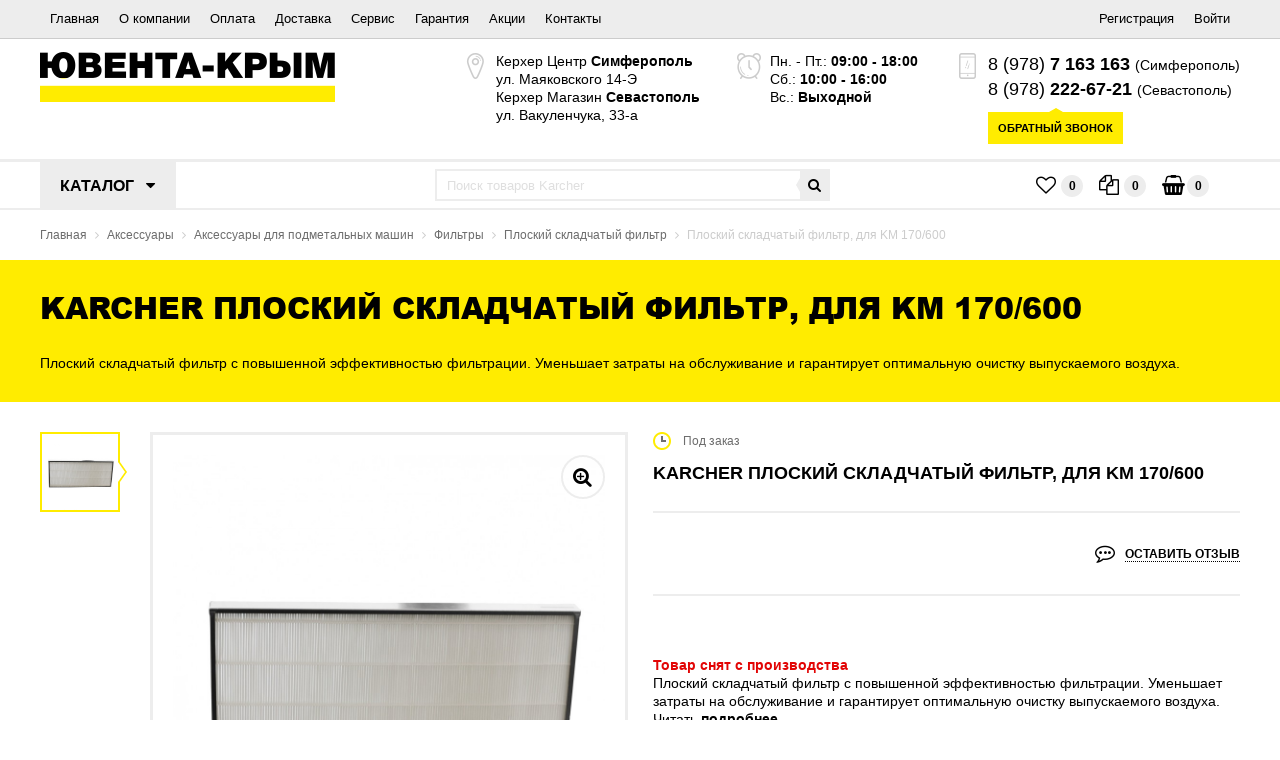

--- FILE ---
content_type: text/html; charset=utf-8
request_url: https://yuventa-crimea.com/aksessuary/podmetalnye-mashiny/filtry/ploskiy-skladchatyy-filtr/ploskiy-skladchatyy-filtr-dlya-km-170-600.html
body_size: 9815
content:
<!DOCTYPE html>
<html lang="ru"  prefix="og: http://ogp.me/ns# fb: http://ogp.me/ns/fb# product: http://ogp.me/ns/product#" >
<head>
  <meta charset="utf-8">
  <meta name="X-UA-Compatible" content="IE=edge">
    <meta name="google-site-verification" content="qfcaBbQO06O4NA1rrkuuRE4K3hRbkV1gr-8Q8Nwdw5Y" />
     <meta name="viewport" content="user-scalable=no, width=device-width, initial-scale=1">  <meta name="language" content="ru" />
  <title>Karcher Плоский складчатый фильтр, для KM 170/600 - цена, отзывы, купить Karcher Плоский складчатый фильтр, для KM 170/600 в интернет-магазине Ювента-Крым</title>
      <meta property="og:title" content="Karcher Плоский складчатый фильтр, для KM 170/600 - цена, отзывы, купить Karcher Плоский складчатый фильтр, для KM 170/600 в интернет-магазине Ювента-Крым - Ювента-Крым" />
     <meta property="og:description" content="Плоский складчатый фильтр с повышенной эффективностью фильтрации. Уменьшает затраты на обслуживание и гарантирует оптимальную очистку..." />    <meta content="Плоский складчатый фильтр с повышенной эффективностью фильтрации. Уменьшает затраты на обслуживание и гарантирует оптимальную очистку..." name="description">  <meta content="Плоский складчатый фильтр, для KM 170/600, Karcher, купить Karcher Плоский складчатый фильтр, для KM 170/600,Karcher Плоский складчатый фильтр, для KM 170/600, Ювента-Крым" name="keywords">  <meta property="og:image" content="https://yuventa-crimea.com/uploads/images/original/products/SLcTWdYA.jpg" />       <meta property="og:type" content="product">
    <meta property="og:url" content="https://yuventa-crimea.com/aksessuary/podmetalnye-mashiny/filtry/ploskiy-skladchatyy-filtr/ploskiy-skladchatyy-filtr-dlya-km-170-600.html">
  <meta name="robots" content="all"/>
  <link rel="shortcut icon" href="https://yuventa-crimea.com/favicon.ico" type="image/x-icon" />
  <link rel="apple-touch-icon" href="https://yuventa-crimea.com/assets/images/icons/apple-touch-icon.png" />
  <link rel="apple-touch-icon" sizes="57x57" href="https://yuventa-crimea.com/assets/images/icons/apple-touch-icon-57x57.png" />
  <link rel="apple-touch-icon" sizes="72x72" href="https://yuventa-crimea.com/assets/images/icons/apple-touch-icon-72x72.png" />
  <link rel="apple-touch-icon" sizes="76x76" href="https://yuventa-crimea.com/assets/images/icons/apple-touch-icon-76x76.png" />
  <link rel="apple-touch-icon" sizes="114x114" href="https://yuventa-crimea.com/assets/images/icons/apple-touch-icon-114x114.png" />
  <link rel="apple-touch-icon" sizes="120x120" href="https://yuventa-crimea.com/assets/images/icons/apple-touch-icon-120x120.png" />
  <link rel="apple-touch-icon" sizes="144x144" href="https://yuventa-crimea.com/assets/images/icons/apple-touch-icon-144x144.png" />
  <link rel="apple-touch-icon" sizes="152x152" href="https://yuventa-crimea.com/assets/images/icons/apple-touch-icon-152x152.png" />
  <link rel="apple-touch-icon" sizes="180x180" href="https://yuventa-crimea.com/assets/images/icons/apple-touch-icon-180x180.png" />
  <link rel="stylesheet" href="https://yuventa-crimea.com/assets/css/normalize.css">
  <link rel="stylesheet" href="https://yuventa-crimea.com/assets/css/style_reset.css">
  <link rel="stylesheet" href="https://yuventa-crimea.com/assets/css/font-awesome.min.css">
  <link rel="stylesheet" href="https://yuventa-crimea.com/assets/css/animate.min.css">
  <link rel="stylesheet" type="text/css" href="https://yuventa-crimea.com/assets/js/tooltipster/dist/css/tooltipster.bundle.min.css" />
  <link href="https://yuventa-crimea.com/assets/js/bxSlider/dist/jquery.bxslider.css" rel="stylesheet" />
  <link rel="stylesheet" href="https://yuventa-crimea.com/assets/js/jquery-dropdown/jquery.dropdown.min.css">
    <link rel="stylesheet" href="https://yuventa-crimea.com/assets/js/ion.rangeSlider/css/ion.rangeSlider.css">
    <link rel="stylesheet" href="https://yuventa-crimea.com/assets/js/ion.rangeSlider/css/ion.rangeSlider.skinFlat.css">
    <link href="https://yuventa-crimea.com/assets/js/icheck/skins/minimal/grey.css" rel="stylesheet">
  <link href="https://yuventa-crimea.com/assets/js/video.js/dist/video-js.min.css" rel="stylesheet">
  <link rel="stylesheet" href="https://yuventa-crimea.com/assets/css/modules.css?v25">
  <link rel="stylesheet" href="https://yuventa-crimea.com/assets/css/style.css?v25">
  <!--[if lt IE 9]>
  <script src="https://yuventa-crimea.com/assets/js/html5shiv.min.js"></script>
  <script src="https://yuventa-crimea.com/assets/js/respond/dest/respond.min.js"></script>
  <![endif]-->
</head>
<body id="main-container">
    <main class="wrapper">
        <header>
            <div class="top_line">
                <div class="container">
                    <nav class="main_menu">
                        <ul>
                            <li class="mobile_menu_link"><i class=" fa fa-bars"></i></li>
                            <li ><a href="https://yuventa-crimea.com">Главная</a></li>
                            <li class="catalog_fixed"></li>
                            <li ><a href="https://yuventa-crimea.com/about.html">О компании</a></li>
                            <li ><a href="https://yuventa-crimea.com/payment.html">Оплата</a></li>
                            <li ><a href="https://yuventa-crimea.com/delivery.html">Доставка</a></li>
                            <li ><a href="https://yuventa-crimea.com/service.html">Сервис</a></li>
                            <li ><a href="https://yuventa-crimea.com/garantijnye-objazatelstva.html">Гарантия</a></li>
                            <li ><a href="https://yuventa-crimea.com/sale.html">Акции</a></li>
                            <li ><a href="https://yuventa-crimea.com/contacts.html">Контакты</a></li>
                        </ul>
                    </nav>
                    <div class="auth_block">
                                                            <div class="modal_login_form modal_form modal_relative" data-value="modal_login">
  <form class="users_login_form form"
     data-url="https://yuventa-crimea.com/login/"
        
>
  <input class="element" name="action" value="process_login" type="hidden">
  <div class="fields">
    <div class="line">
      <div class="label required">
        Email
      </div>
      <div class="value">
        <input name="email" class="element required" type="text" maxlength="100">
      </div>
    </div>

    <div class="line">
      <div class="label required">
        Пароль
      </div>
      <div class="value">
        <input name="password" class="element required" type="password">
      </div>
    </div>

  </div>

  <div class="form_under">
    <div class="submit button_1">Войти</div>

    <div class="links">
            <a href="https://yuventa-crimea.com/forgot/" class="link_style_2 modal_form_open" data-id="modal_forgot">Забыли пароль?</a>
          </div>
  </div>
</form></div>
<div class="modal_forgot_form modal_form modal_relative" data-value="modal_forgot">
  <div class="users_forgot_form form" data-url="https://yuventa-crimea.com/forgot/">
    <input class="element" name="action" value="process_forgot" type="hidden">
    <div class="fields">
          <div class="line">
            <div class="label required">
              Email:
            </div>
            <div class="value">
              <input name="email" class="element required" type="text" maxlength="100">
            </div>
          </div>
    </div>
    <div class="submit button_1">Восстановить</div>
</div>
<div style="clear:both;"></div></div>
<ul>
  <li>
    <a href="https://yuventa-crimea.com/register/">
      Регистрация
    </a>
  </li>
  <li>
    <a href="#" data-id="modal_login" class="modal_form_open">Войти</a>
  </li>
</ul>                                                </div>
                    <div class="fixed_menu_basket">

                    </div>
                </div>
            </div>
            <div class="logo_line">
                <div class="container">
                    <div>
                        <div class="logo">
                            <a href="https://yuventa-crimea.com">
                                <img src="https://yuventa-crimea.com/assets/images/logo.png" alt="Ювента-Крым">
                            </a>
                            <div class="slogan" style="display:none;">С Karcher с 2005 года</div>
                        </div>
                        <div class="block2">
                            <div class="addr sprite">
                                    <div class="list">
                                                                                                                                                                                                                                                        
                                                                                                                                <div data-value="Симферополь" data-key="c4ayPdzqUYzBI79HU3TNMEGwX7YTLtNB" data-coor="34.089143 44.949928">
                                                <div>Керхер Центр <b>Симферополь</b></div>
                                                <div>ул. Маяковского 14-Э</div>
                                            </div>
                                                                                                                                                                            <div data-value="Севастополь" data-key="dgGyCyE8rxtGOsW3n1tO9yQQQDrGsz3d" data-coor="33.484478 44.590426">
                                                <div>Керхер Магазин <b>Севастополь</b></div>
                                                <div>ул. Вакуленчука, 33-а</div>
                                            </div>
                                                                                                                        </div>
                            </div>
                            <div class="work_time sprite">
                                <div class="list">
                                                                                                                    <div data-key="c4ayPdzqUYzBI79HU3TNMEGwX7YTLtNB">
                                                                                                                                            <div>Пн. - Пт.: <b>09:00 - 18:00</b></div>
                                                                                                                                            <div>Сб.: <b>10:00 - 16:00</b></div>
                                                                                                                                            <div>Вс.: <b>Выходной</b></div>
                                                                                    </div>
                                                                                                                    <div data-key="dgGyCyE8rxtGOsW3n1tO9yQQQDrGsz3d">
                                                                                                                                            <div>Пн. - Пт.: <b>09:00 - 18:00</b></div>
                                                                                                                                            <div>Сб.: <b>10:00 - 16:00</b></div>
                                                                                                                                            <div>Вс.: <b>Выходной</b></div>
                                                                                    </div>
                                                                    </div>
                            </div>
                            <div class="phones sprite">
                                <div class="list">
                                    
                                                                                <div data-key="c4ayPdzqUYzBI79HU3TNMEGwX7YTLtNB">
                                                <div><a onclick="ym(38617850, 'reachGoal', 'phone');" href="tel:89787163163">8 (978) <span> 7 163 163</span></a> <span style="font-size: 14px;font-weight: normal;">(Симферополь)</span></div>
                                                <div><a onclick="ym(38617850, 'reachGoal', 'phone');" href="tel:8(978) 729-02-14 СЕРВИС">8(978) <span> 729-02-14 СЕРВИС</span></a> <span style="font-size: 14px;font-weight: normal;">(сервис)</span>&nbsp;</div>
                                            </div>
                                                                                <div data-key="dgGyCyE8rxtGOsW3n1tO9yQQQDrGsz3d">
                                                <div><a onclick="ym(38617850, 'reachGoal', 'phone');" href="tel:89782226721">8 (978) <span> 222-67-21</span></a> <span style="font-size: 14px;font-weight: normal;">(Севастополь)</span></div>
                                                <div><a onclick="ym(38617850, 'reachGoal', 'phone');" href="tel:8 (978) 026-50-68">8 (978) <span> 026-50-68</span></a> <span style="font-size: 14px;font-weight: normal;">(сервис)</span>&nbsp;</div>
                                            </div>
                                                                    </div>
                                <div class="callback">
                                    <a class="link_1 modal_form_open small"  onclick="ym(38617850, 'reachGoal', 'callback_open');" data-id="modal_callback" href="#"><div>Обратный звонок</div></a>
                                    <div class="modal_form modal_fixed" data-value="modal_callback" data-shadow="show">
                                        <div class="callback_form form" data-url="https://yuventa-crimea.com/callback/" data-callback="HideAllModalForm">
  <input type="hidden" class="element" name="action" value="process_callback">
  <div class="fields">
    <div class="line">
      <div class="label required">
        Имя:
      </div>
      <div class="value">
        <input name="name" class="element required" type="text" maxlength="100">
      </div>
    </div>

    <div class="line">
      <div class="label required">
        Телефон:
      </div>
      <div class="value">
        <input name="phone" class="element required" type="text">
      </div>
    </div>

    <div class="line">
      <div class="label required">
        Город:
      </div>
      <div class="value">
        <select name="city" class="element required">
            <option value="">Выберите город</option>
          <option value="Севастополь">Севастополь</option>
          <option value="Симферополь">Симферополь</option>
          <option value="other">Другой город</option>
        </select>
      </div>
    </div>

  </div>

  <div class="form_under">
    <div class="submit button_1" onclick="ym(38617850, 'reachGoal', 'callback_send');">Перезвоните мне</div>
  </div>
</div>
                                    </div>
                                </div>
                            </div>
                        </div>
                    </div>
                </div>
            </div>
            <div class="search_line">
                <div class="container">
                    <div class="tabs_block top_main_menu" data-value="top_menu">
                        <div class="open_catalog_link">
                            <span class="open o_link">Каталог
                                <i class="fa fa-caret-down"></i>
                            </span>
                            <a class="o_link menu_cat active tabs_switcher" data-id="home" href="https://yuventa-crimea.com/home-garden/">
                                Home & Garden / Бытовая техника
                            </a>
                            <a class="o_link menu_cat tabs_switcher" data-id="prof" href="https://yuventa-crimea.com/professional/">
                                Professional / Профессиональная техника
                            </a>
                        </div>
                        <div class="menu_content tabs_content" data-selector="top_menu">
                                                                                                                                                            <div data-tab="home" class="active">
                                <div class="cats">
                                                                                                                                                                                                                                                                                                                                                                                                                                                                                                                                                                                                                                                                                                                                                                                                                                                                                                                                                                                                                                                                                                                                                            <div class="menu_item">
                                                    <a href="https://yuventa-crimea.com/home-garden/apparaty-vysokogo-davlenija/">
                                                        <div class="img">
                                                            <img src="https://yuventa-crimea.com/uploads/images/medium/cats/5hAGt79E.jpg" alt="Аппараты высокого давления">
                                                        </div>
                                                        <div class="title"><span>Аппараты высокого давления</span></div>
                                                    </a>
                                                </div>
                                                                                                                                                                                                                                                                                                        <div class="menu_item">
                                                    <a href="https://yuventa-crimea.com/home-garden/paroochistiteli/">
                                                        <div class="img">
                                                            <img src="https://yuventa-crimea.com/uploads/images/medium/cats/rLRyGYpt.jpg" alt="Пароочистители">
                                                        </div>
                                                        <div class="title"><span>Пароочистители</span></div>
                                                    </a>
                                                </div>
                                                                                                                                                                                                                                                                                                        <div class="menu_item">
                                                    <a href="https://yuventa-crimea.com/home-garden/pylesosy/">
                                                        <div class="img">
                                                            <img src="https://yuventa-crimea.com/uploads/images/medium/cats/P1C4JFp8.jpg" alt="Бытовые пылесосы">
                                                        </div>
                                                        <div class="title"><span>Бытовые пылесосы</span></div>
                                                    </a>
                                                </div>
                                                                                                                                                                                                                                                                                                        <div class="menu_item">
                                                    <a href="https://yuventa-crimea.com/home-garden/hozjajstvennye-pylesosy/">
                                                        <div class="img">
                                                            <img src="https://yuventa-crimea.com/uploads/images/medium/cats/nV5O5DQD.jpg" alt="Хозяйственные пылесосы">
                                                        </div>
                                                        <div class="title"><span>Хозяйственные пылесосы</span></div>
                                                    </a>
                                                </div>
                                                                                                                                                                                                                                                                                                        <div class="menu_item">
                                                    <a href="https://yuventa-crimea.com/home-garden/garden-tools/">
                                                        <div class="img">
                                                            <img src="https://yuventa-crimea.com/uploads/images/medium/cats/Y6QIzVXs.jpg" alt="Садовая техника">
                                                        </div>
                                                        <div class="title"><span>Садовая техника</span></div>
                                                    </a>
                                                </div>
                                                                                                                                                                                                                                                                                                        <div class="menu_item">
                                                    <a href="https://yuventa-crimea.com/home-garden/tekhnika-dlya-vlazhnoy-uborki-pola/">
                                                        <div class="img">
                                                            <img src="https://yuventa-crimea.com/uploads/images/medium/cats/F9tIxThU.jpg" alt="Техника для влажной уборки пола">
                                                        </div>
                                                        <div class="title"><span>Техника для влажной уборки пола</span></div>
                                                    </a>
                                                </div>
                                                                                                                                                                                                                                                                                                        <div class="menu_item">
                                                    <a href="https://yuventa-crimea.com/home-garden/paropylesosy/">
                                                        <div class="img">
                                                            <img src="https://yuventa-crimea.com/uploads/images/medium/cats/VEMWyZP5.jpg" alt="Паропылесосы">
                                                        </div>
                                                        <div class="title"><span>Паропылесосы</span></div>
                                                    </a>
                                                </div>
                                                                                                                                                                                                                                                                                                        <div class="menu_item">
                                                    <a href="https://yuventa-crimea.com/home-garden/gladilnye-sistemy/">
                                                        <div class="img">
                                                            <img src="https://yuventa-crimea.com/uploads/images/medium/cats/NTFUs5Vq.jpg" alt="Гладильные системы">
                                                        </div>
                                                        <div class="title"><span>Гладильные системы</span></div>
                                                    </a>
                                                </div>
                                                                                                                                                                                                                                                                                                        <div class="menu_item">
                                                    <a href="https://yuventa-crimea.com/home-garden/stekloochistitel/">
                                                        <div class="img">
                                                            <img src="https://yuventa-crimea.com/uploads/images/medium/cats/vSfK8SzA.jpg" alt="Стеклоочистители">
                                                        </div>
                                                        <div class="title"><span>Стеклоочистители</span></div>
                                                    </a>
                                                </div>
                                                                                                                                                                                                                                                                                                        <div class="menu_item">
                                                    <a href="https://yuventa-crimea.com/home-garden/elektroveniki/">
                                                        <div class="img">
                                                            <img src="https://yuventa-crimea.com/uploads/images/medium/cats/XLtt2CSF.jpg" alt="Электровеники">
                                                        </div>
                                                        <div class="title"><span>Электровеники</span></div>
                                                    </a>
                                                </div>
                                                                                                                                                                                                                                                                                                        <div class="menu_item">
                                                    <a href="https://yuventa-crimea.com/home-garden/ruchnye-podmetalnye-mashiny/">
                                                        <div class="img">
                                                            <img src="https://yuventa-crimea.com/uploads/images/medium/cats/rHct0Jr2.jpg" alt="Ручные подметальные машины">
                                                        </div>
                                                        <div class="title"><span>Ручные подметальные машины</span></div>
                                                    </a>
                                                </div>
                                                                                                                                                                                                                                                                                                        <div class="menu_item">
                                                    <a href="https://yuventa-crimea.com/home-garden/nasosy/">
                                                        <div class="img">
                                                            <img src="https://yuventa-crimea.com/uploads/images/medium/cats/jWOFSSX9.jpg" alt="Насосы">
                                                        </div>
                                                        <div class="title"><span>Насосы</span></div>
                                                    </a>
                                                </div>
                                                                                                                                                                                                                                                                                                                                                                                                                                                                                                                                                                                                                                                                                                                                                                                                                                                                                                                                                                                                                                                                                                                                                                                                                                                                                                                                                                                                                                                                                                                                                                                                                                                                                                                                                                                                                                                                                                                                                                                                                                                                                                                                                                                                                                                                                                                                                                                                                                                                                                                                                                                                                                                                                                                                                                                                                                                                                                                                                                                                                                                                                                                                                                                                                                                                                                                                                                                                                                                                                                                                                                                                                                                                                                                                                                                                                                                                                                                                                                                                                                                                                                                                                                                                                                                                                                                                                                                                                                                                                                                                                                                                                                                                                                                                                                                                                                                                                                                                                                                                                                                                                                                                                                                                                                                                                                                            </div>
                                <div class="sub_panel">
                                                                                                                                                                                                                                                                                                                                                                                                                                                                                                                                                                                                                                                                                                                                                                                                                                                                                                                                                                                                                                                                                                                                                                                                                                                                                                                                                                                                                                                                                                                                                                                                                                                                                                                                                                                                                                                                                                                                                                                                                                                                                                                                                                                                                                                                                                                                                                                                                                                                                                                                                                                                                                                                                                                                                                                                                                                                                                                                                                                                                                                                                                                                                                                                                                                                                                                                                                                                                                                                                                                                                                                                                                                                                                            <div class="menu_item">
                                                    <a href="https://yuventa-crimea.com/home-garden/sistemy-poliva-i-oroshenija/">
                                                        <div class="img">
                                                            <img src="https://yuventa-crimea.com/uploads/images/medium/cats/wqfwA8mD.jpg" alt="Системы полива и орошения">
                                                        </div>
                                                        <div class="title"><span>Системы полива и орошения</span></div>
                                                    </a>
                                                </div>
                                                                                                                                                                                                                                                                                                        <div class="menu_item">
                                                    <a href="https://yuventa-crimea.com/home-garden/odezhda-i-aksessuary/">
                                                        <div class="img">
                                                            <img src="https://yuventa-crimea.com/uploads/images/medium/cats/2B0cQz0M.jpg" alt="Одежда и аксессуары">
                                                        </div>
                                                        <div class="title"><span>Одежда и аксессуары</span></div>
                                                    </a>
                                                </div>
                                                                                                                                                                                                                                                                                                        <div class="menu_item">
                                                    <a href="https://yuventa-crimea.com/home-garden/portativnaya-moyka/">
                                                        <div class="img">
                                                            <img src="https://yuventa-crimea.com/uploads/images/medium/cats/U3Zy68VD.jpg" alt="Портативная мойка">
                                                        </div>
                                                        <div class="title"><span>Портативная мойка</span></div>
                                                    </a>
                                                </div>
                                                                                                                                                                                                                                                                                                        <div class="menu_item">
                                                    <a href="https://yuventa-crimea.com/home-garden/elektricheskiy-skrebok-dlya-lda/">
                                                        <div class="img">
                                                            <img src="https://yuventa-crimea.com/uploads/images/medium/cats/3mgFgy7f.jpg" alt="Электрический скребок для льда">
                                                        </div>
                                                        <div class="title"><span>Электрический скребок для льда</span></div>
                                                    </a>
                                                </div>
                                                                                                                                                                                                                                                                                                                                                                                                                                                                                                                                                                                                                                                                                                                                                                                                                                                                                                                                                                                                                                                                                                                                                                                                                                                                                                                                                                                                                                                                                                                                                                                                                                                                                                                                                                                                                                                                                                                                                                                                                                                                                                                                                                                                                                                                                                                                                                                                                                                                                                                                                                                                                                                                                                                                                                                                                                                                                                                                                                                                                                                                                                                                                                                                                                                                                                                                                                                                                                                                                                                                                                                                                                                                                                                                                                                                                                                                                                                                                                                                                                                                                                                                                                                                                                                                                                                                                                                                                                                                                <div class="menu_item">
                                        <a href="https://yuventa-crimea.com/aksessuary/">
                                            <div class="img">
                                                <img src="https://yuventa-crimea.com/assets/images/prinadlezhnosti.jpg" alt="Аксессуары">
                                            </div>
                                            <div class="title"><span>Аксессуары</span></div>
                                        </a>
                                    </div>
                                    <div class="menu_item">
                                        <a href="https://yuventa-crimea.com/sredstva-dlja-chistki-i-uhoda/">
                                            <div class="img">
                                                <img src="https://yuventa-crimea.com/assets/images/chistjashchie_sredstva.jpg" alt="Средства для чистки и ухода">
                                            </div>
                                            <div class="title"><span>Средства для чистки и ухода</span></div>
                                        </a>
                                    </div>
									 <div class="menu_item">
                                        <a href="https://yuventa-crimea.com/rashodnye-materialy/">
                                            <div class="img">
                                                <img src="https://yuventa-crimea.com/uploads/images/medium/products/FEjhY2gQ.jpg" alt="Расходные материалы">
                                            </div>
                                            <div class="title"><span>Расходные материалы</span></div>
                                        </a>
                                    </div>
                                </div>
                            </div>
                                                                                                                                                            <div data-tab="prof" >
                                <div class="cats">
                                                                                                                                                                                                                                                                                                                                                                                                                                                                                                                                                                                                                                                                                                                                                                                                                                                                                                                                                                                                                                                                                                                                                                                                                                                                                                                                                                                                                                                                                                                                                                                                                                                                                                                                                                                                                                                                                                                                                                                                                                                                                                                                                                                                                                                                                                                                                                                                                            <div class="menu_item">
                                                    <a href="https://yuventa-crimea.com/professional/apparaty-vysokogo-davlenija/">
                                                        <div class="img">
                                                            <img src="https://yuventa-crimea.com/uploads/images/medium/cats/jU1YfKHr.jpg" alt="Профессиональная  аппараты высокого давления">
                                                        </div>
                                                        <div class="title"><span>Профессиональная  аппараты высокого давления</span></div>
                                                    </a>
                                                </div>
                                                                                                                                                                                                                                                                                                        <div class="menu_item">
                                                    <a href="https://yuventa-crimea.com/professional/apparaty-dlja-chistki-kovrov/">
                                                        <div class="img">
                                                            <img src="https://yuventa-crimea.com/uploads/images/medium/cats/KFbRBaYA.jpg" alt="Аппараты для чистки ковров">
                                                        </div>
                                                        <div class="title"><span>Аппараты для чистки ковров</span></div>
                                                    </a>
                                                </div>
                                                                                                                                                                                                                                                                                                        <div class="menu_item">
                                                    <a href="https://yuventa-crimea.com/professional/generatory-i-motopompy/">
                                                        <div class="img">
                                                            <img src="https://yuventa-crimea.com/uploads/images/medium/cats/dOJxZV4T.jpg" alt="Генераторы и мотопомпы">
                                                        </div>
                                                        <div class="title"><span>Генераторы и мотопомпы</span></div>
                                                    </a>
                                                </div>
                                                                                                                                                                                                                                                                                                        <div class="menu_item">
                                                    <a href="https://yuventa-crimea.com/professional/professionalnye-stekloochistiteli/">
                                                        <div class="img">
                                                            <img src="https://yuventa-crimea.com/uploads/images/medium/cats/bDcrIyqM.jpg" alt="Профессиональные стеклоочистители">
                                                        </div>
                                                        <div class="title"><span>Профессиональные стеклоочистители</span></div>
                                                    </a>
                                                </div>
                                                                                                                                                                                                                                                                                                        <div class="menu_item">
                                                    <a href="https://yuventa-crimea.com/professional/pylesosy/">
                                                        <div class="img">
                                                            <img src="https://yuventa-crimea.com/uploads/images/medium/cats/FNEfYhX8.jpg" alt="Профессиональные пылесосы">
                                                        </div>
                                                        <div class="title"><span>Профессиональные пылесосы</span></div>
                                                    </a>
                                                </div>
                                                                                                                                                                                                                                                                                                        <div class="menu_item">
                                                    <a href="https://yuventa-crimea.com/professional/polomoechnye-mashiny/">
                                                        <div class="img">
                                                            <img src="https://yuventa-crimea.com/uploads/images/medium/cats/Ddpbk50y.jpg" alt="Поломоечные машины">
                                                        </div>
                                                        <div class="title"><span>Поломоечные машины</span></div>
                                                    </a>
                                                </div>
                                                                                                                                                                                                                                                                                                        <div class="menu_item">
                                                    <a href="https://yuventa-crimea.com/professional/podmetalnye-i-podmetalno-vsasyvajuschie-mashiny/">
                                                        <div class="img">
                                                            <img src="https://yuventa-crimea.com/uploads/images/medium/cats/jnRgVMVj.jpg" alt="Подметальные и подметально-всасывающие машины">
                                                        </div>
                                                        <div class="title"><span>Подметальные и подметально-всасывающие машины</span></div>
                                                    </a>
                                                </div>
                                                                                                                                                                                                                                                                                                        <div class="menu_item">
                                                    <a href="https://yuventa-crimea.com/professional/kommunalnaja-tehnika/">
                                                        <div class="img">
                                                            <img src="https://yuventa-crimea.com/uploads/images/medium/cats/dzIfWH9O.jpg" alt="Коммунальная техника">
                                                        </div>
                                                        <div class="title"><span>Коммунальная техника</span></div>
                                                    </a>
                                                </div>
                                                                                                                                                                                                                                                                                                        <div class="menu_item">
                                                    <a href="https://yuventa-crimea.com/professional/paroochistiteli-i-paropylesosy/">
                                                        <div class="img">
                                                            <img src="https://yuventa-crimea.com/uploads/images/medium/cats/QP64Ax3S.jpg" alt="Пароочистители и паропылесосы">
                                                        </div>
                                                        <div class="title"><span>Пароочистители и паропылесосы</span></div>
                                                    </a>
                                                </div>
                                                                                                                                                                                                                                                                                                        <div class="menu_item">
                                                    <a href="https://yuventa-crimea.com/professional/sistemy-mojki-avtomobilej/">
                                                        <div class="img">
                                                            <img src="https://yuventa-crimea.com/uploads/images/medium/cats/Cmtg0UVE.jpg" alt="Системы мойки автомобилей">
                                                        </div>
                                                        <div class="title"><span>Системы мойки автомобилей</span></div>
                                                    </a>
                                                </div>
                                                                                                                                                                                                                                                                                                        <div class="menu_item">
                                                    <a href="https://yuventa-crimea.com/professional/snegoochistitel/">
                                                        <div class="img">
                                                            <img src="https://yuventa-crimea.com/uploads/images/medium/cats/pK5EsvJV.jpg" alt="Снегоочистители">
                                                        </div>
                                                        <div class="title"><span>Снегоочистители</span></div>
                                                    </a>
                                                </div>
                                                                                                                                                                                                                                                                                                        <div class="menu_item">
                                                    <a href="https://yuventa-crimea.com/professional/ochistka-vody/">
                                                        <div class="img">
                                                            <img src="https://yuventa-crimea.com/uploads/images/medium/cats/W7h2DfTL.jpg" alt="Очистка воды">
                                                        </div>
                                                        <div class="title"><span>Очистка воды</span></div>
                                                    </a>
                                                </div>
                                                                                                                                                                                                                                                                                                                                                                                                                                                                                                                                                                                                                                                                                                                                                                                                                                                                                                                                                                                                                                                                                                                                                                                                                                                                                                                                                                                                                                                                                                                                                                                                                                                                                                                                                                                                                                                                                                                                                                                                                                                                                                                                                                                                                                                                                                                                                                                                                                                                                                                                                                                                                                                                                                                                                                                                                                                                                                                                                                                                                                                                                                                                                                                                                                                                                                                                                                                                                                                                                                                                                                                                                                                                                                                                                                                                                                                                                                                                                                                                                                                                                                                                                                                            </div>
                                <div class="sub_panel">
                                                                                                                                                                                                                                                                                                                                                                                                                                                                                                                                                                                                                                                                                                                                                                                                                                                                                                                                                                                                                                                                                                                                                                                                                                                                                                                                                                                                                                                                                                                                                                                                                                                                                                                                                                                                                                                                                                                                                                                                                                                                                                                                                                                                                                                                                                                                                                                                                                                                                                                                                                                                                                                                                                                                                                                                                                                                                                                                                                                                                                                                                                                                                                                                                                                                                                                                                                                                                                                                                                                                                                                                                                                                                                                                                                                                                                                                                                                                                                                                                                                                                                                                                                                                                                                                                                                                                                                                                                                                                                                                                                                                                                                                                                                                                                                                                                                                                                                                                                            <div class="menu_item">
                                                    <a href="https://yuventa-crimea.com/professional/ochistka-suhim-ldom/">
                                                        <div class="img">
                                                            <img src="https://yuventa-crimea.com/uploads/images/medium/cats/zySMnFnV.jpg" alt="Очистка сухим льдом">
                                                        </div>
                                                        <div class="title"><span>Очистка сухим льдом</span></div>
                                                    </a>
                                                </div>
                                                                                                                                                                                                                                                                                                        <div class="menu_item">
                                                    <a href="https://yuventa-crimea.com/professional/ochistka-detalej/">
                                                        <div class="img">
                                                            <img src="https://yuventa-crimea.com/uploads/images/medium/cats/QbxhwcAr.jpg" alt="Очистка деталей">
                                                        </div>
                                                        <div class="title"><span>Очистка деталей</span></div>
                                                    </a>
                                                </div>
                                                                                                                                                                                                                                                                                                        <div class="menu_item">
                                                    <a href="https://yuventa-crimea.com/professional/vozdukhoochistitel/">
                                                        <div class="img">
                                                            <img src="https://yuventa-crimea.com/uploads/images/medium/cats/0nKkaq1L.jpg" alt="Воздухоочиститель">
                                                        </div>
                                                        <div class="title"><span>Воздухоочиститель</span></div>
                                                    </a>
                                                </div>
                                                                                                                                                                                                                                                                                                        <div class="menu_item">
                                                    <a href="https://yuventa-crimea.com/professional/vodnyj-dispenser/">
                                                        <div class="img">
                                                            <img src="https://yuventa-crimea.com/uploads/images/medium/cats/EqzZjXAq.jpg" alt="Водный диспенсер">
                                                        </div>
                                                        <div class="title"><span>Водный диспенсер</span></div>
                                                    </a>
                                                </div>
                                                                                                                                                                                                                                                                                                        <div class="menu_item">
                                                    <a href="https://yuventa-crimea.com/professional/sistema-ochistki-emkostej/">
                                                        <div class="img">
                                                            <img src="https://yuventa-crimea.com/uploads/images/medium/cats/5LTj6Q0J.jpg" alt="Система очистки емкостей">
                                                        </div>
                                                        <div class="title"><span>Система очистки емкостей</span></div>
                                                    </a>
                                                </div>
                                                                                                                                                                                                                                                                                                                                                                                                                                                                                                                                                                                                                                                                                                                                                                                                                                                                                                                                                                                                                                                                                                                                                                                                                                                                                                                                                                                                                                                                                                                                                                                                                                                                                                                                                                                                                                                                                                                                                                                                                                                                                                                                                                                                                                                                                                                                                                                                                                                                                                                                                                                                                                                                                                                                                                                                                                                                                                                                                                                                                                                                                                                                    <div class="menu_item">
                                        <a href="https://yuventa-crimea.com/aksessuary/">
                                            <div class="img">
                                                <img src="https://yuventa-crimea.com/assets/images/prinadlezhnosti.jpg" alt="Аксессуары">
                                            </div>
                                            <div class="title"><span>Аксессуары</span></div>
                                        </a>
                                    </div>
                                    <div class="menu_item">
                                        <a href="https://yuventa-crimea.com/sredstva-dlja-chistki-i-uhoda/">
                                            <div class="img">
                                                <img src="https://yuventa-crimea.com/assets/images/chistjashchie_sredstva.jpg" alt="Средства для чистки и ухода">
                                            </div>
                                            <div class="title"><span>Средства для чистки и ухода</span></div>
                                        </a>
                                    </div>
									 <div class="menu_item">
                                        <a href="https://yuventa-crimea.com/rashodnye-materialy/">
                                            <div class="img">
                                                <img src="https://yuventa-crimea.com/uploads/images/medium/products/FEjhY2gQ.jpg" alt="Расходные материалы">
                                            </div>
                                            <div class="title"><span>Расходные материалы</span></div>
                                        </a>
                                    </div>
                                </div>
                            </div>
                                                    </div>
                    </div>
                    <div class="search">
                        <div class="form" data-url="https://yuventa-crimea.com/search/" data-insert=".search_result" data-one="1" data-callback="SearchDone">
                            <input type="text" class="element" name="q" placeholder="Поиск товаров Karcher">
                            <div class="submit">
                                <i class="fa fa-search"></i>
                            </div>
                            <input type="hidden" class="element" value="search" name="action">
                        </div>
                        <div class="search_result">

                        </div>
                    </div>
                    <div class="basket_block">
                        <div class="icons">
                            <a title="Избранное" class="stat fav_count" href="https://yuventa-crimea.com/fav/">
                                <i class="fa  fa-heart-o"></i>
                                <span class="value">0</span>
                            </a>
                            <a  title="Сравнение" class="stat compare_count" href="https://yuventa-crimea.com/compare/">
                                <i class="fa   fa-files-o"></i>
                                <span class="value">0</span>
                            </a>
                            <a  title="Корзина" class="stat basket_count" href="https://yuventa-crimea.com/basket/">
                                <i class="fa  fa-shopping-basket"></i>
                                <span class="value">0</span>
                            </a>
                            <div class="basket_data"  style="display: none" >
                                На сумму -&nbsp;<b>0</b>&nbsp;руб.
                            </div>
                        </div>
                    </div>
                </div>
            </div>
        </header>
                    <section class="breadcrumbs">
                <div class="container">
                    <ul vocab="http://schema.org/" typeof="BreadcrumbList">
                        <li property="itemListElement" typeof="ListItem">
                            <a property="item" typeof="WebPage" href="https://yuventa-crimea.com">
                                <span property="name">Главная</span>
                                <meta property="position" content="1">
                            </a>
                        </li>
                                                                           <li property="itemListElement" typeof="ListItem">                                 <a property="item" typeof="WebPage" href="https://yuventa-crimea.com/aksessuary/">
                                    <span property="name">Аксессуары</span>
                                    <meta property="position" content="2">
                                </a>
                                                                                           </li>
                                                   <li property="itemListElement" typeof="ListItem">                                 <a property="item" typeof="WebPage" href="https://yuventa-crimea.com/aksessuary/podmetalnye-mashiny/">
                                    <span property="name">Аксессуары для подметальных машин</span>
                                    <meta property="position" content="3">
                                </a>
                                                                                           </li>
                                                   <li property="itemListElement" typeof="ListItem">                                 <a property="item" typeof="WebPage" href="https://yuventa-crimea.com/aksessuary/podmetalnye-mashiny/filtry/">
                                    <span property="name">Фильтры</span>
                                    <meta property="position" content="4">
                                </a>
                                                                                           </li>
                                                   <li property="itemListElement" typeof="ListItem">                                 <a property="item" typeof="WebPage" href="https://yuventa-crimea.com/aksessuary/podmetalnye-mashiny/filtry/ploskiy-skladchatyy-filtr/">
                                    <span property="name">Плоский складчатый фильтр</span>
                                    <meta property="position" content="5">
                                </a>
                                                                                           </li>
                                                   <li property="itemListElement" typeof="ListItem">                                <span property="name">Плоский складчатый фильтр, для KM 170/600</span>
                                <meta property="position" content="6">
                                                        </li>
                                            </ul>
                </div>
            </section>
                            <section class="page_header">
                <div class="data ">
                    <div class="container">
                        <h1>Karcher Плоский складчатый фильтр, для KM 170/600</h1>
                                                    <div class="sub_title">Плоский складчатый фильтр с повышенной эффективностью фильтрации. Уменьшает затраты на обслуживание и гарантирует оптимальную очистку выпускаемого воздуха.</div>
                                                                    </div>
                </div>
                            </section>
                <div class="main_block">
                <div itemscope itemtype="http://schema.org/Product">
        <meta itemprop="brand" content="Karcher">
        <link itemprop="url" href="https://yuventa-crimea.com/aksessuary/podmetalnye-mashiny/filtry/ploskiy-skladchatyy-filtr/ploskiy-skladchatyy-filtr-dlya-km-170-600.html" />
    <div class="page_content_block">
        <section class="page_content product_content">
                <div class="product_full_item">
                    <div class="container">
                        <div class="image_block">
                            <div class="previews">
                                <div class="preview active"  data-type="image">
                                    <div class="file_type_image">
                                        <img  itemprop="image" property="image" data-large="https://yuventa-crimea.com/uploads/images/original/products/SLcTWdYA.jpg" data-medium="https://yuventa-crimea.com/uploads/images/large/products/SLcTWdYA.jpg" src="https://yuventa-crimea.com/uploads/images/medium/products/SLcTWdYA.jpg">
                                    </div>
                                </div>
                                                                                            </div>
                            <div class="large_image">
                                <div class="data">
                                    <img class="photo_zoomer" data-large="https://yuventa-crimea.com/uploads/images/original/products/SLcTWdYA.jpg" src="https://yuventa-crimea.com/uploads/images/large/products/SLcTWdYA.jpg" alt="Плоский складчатый фильтр, для KM 170/600">
                                </div>
                                <div class="zoom"><i class="fa fa-search-plus"></i></div>
                            </div>
                        </div>
                        <div class="desc_block">
                            <div class="title_block">
                                                                
  <div class="product_exist preorder">Под заказ</div>
                                <div class="product_title" itemprop="name">Karcher Плоский складчатый фильтр, для KM 170/600</div>
                                                                                            </div>

                            <div class="rating_block">
                                <div class="rating" itemprop="aggregateRating" itemscope itemtype="http://schema.org/AggregateRating">
                                                                    </div>
                                <div>
                                    <div class="action_link add_comment modal_form_open" data-id="modal_comment"><span>Оставить отзыв</span></div>
                                </div>
                            </div>

                            <div class="price_data_block">
                                
                            </div>
                                                            <div class="product_exist_error">Товар снят с производства</div>
                                                        <div class="short_desc page_text">
                                                                                            <p>
                                    <span itemprop="description">Плоский складчатый фильтр с повышенной эффективностью фильтрации. Уменьшает затраты на обслуживание и гарантирует оптимальную очистку выпускаемого воздуха.</span> Читать <a class="read_more" href="#">подробнее</a>.
                                </p>
                                                                <meta  itemprop="sku" content="2135">
                                                                    <p><b>Артикул:</b> <span>6.988-160.0</span></p>
                                                                <p>
                                <div class="items_options_list">
                                                                    </div>
                                </p>
                            </div>
                        </div>
                    </div>
                </div>

                <div class="product_details">
                    <div class="container">
                        <div class="options">
                            <div class="options_1">
                                                                <div class="block2 column2">
                                                                        <div class="call_block page_text">
                                        <div class="line1">
                                            <div class="phone">
                                                <div></div>
                                            </div>
                                            <div class="text">
                                                <div>
                                                    <div class="title">Просто наберите нас!</div>
                                                    Наш консультант ответит на все вопросы
                                                </div>
                                            </div>
                                        </div>
                                        <div class="line2">
                                                                                                                                                                                                                                                                                            <div>
                                                        <div class="name">
                                                            Магазин в Симферополе
                                                        </div>
                                                    <div class="phone"><a onclick="ym(38617850, 'reachGoal', 'phone');" href="tel:89787163163">8 (978) <span> 7 163 163</span></a></div>                                                    </div>
                                                                                                                                                                                                                                                                                                                                                    <div>
                                                    <div class="name">
                                                        Магазин в Севастополе
                                                    </div>
                                                        <div class="phone"><a onclick="ym(38617850, 'reachGoal', 'phone');" href="tel:89782226721">8 (978) <span> 222-67-21</span></a></div>                                                    </div>
                                                                                                                                    </div>
                                    </div>
                                </div>
                            </div>
                                                    </div>
                        <div class="comments_block block2">
                            <div>
                               <h3>Отзывы покупателей</h3>
                                <div class="bx-controls bx-has-controls-direction">
                                    <div class="bx-controls-direction">
                                        <div class="prev"></div>
                                        <div class="next"></div>
                                    </div>
                                </div>
                                <div class="list">
                                                                                Еще нет отзывов
                                                                        </div>
                                <div class="leave_comment link_1 modal_form_open" data-id="modal_comment">
                                    <div>оставить отзыв о Плоский складчатый фильтр, для KM 170/600</div>
                                </div>
                                <div class="modal_comment_form modal_form modal_relative " data-value="modal_comment">
                                    <div class="form" data-callback="HideAllModalForm">
                                        <div class="fields">
                                            <div class="line multi">
                                                <div>
                                                    <div class="label required">
                                                        Имя:
                                                    </div>
                                                    <div class="value">
                                                        <input name="name" class="element required" type="text" maxlength="100" value="">
                                                    </div>
                                                </div>
                                                <div class="rate_block">
                                                    <div class="label required">
                                                        Оценка:
                                                    </div>
                                                    <div class="value">
                                                        <div class="rating">
                                                            <div class="stars action_stars element" data-type="switch" data-name="rate">
                                                                                                                                    <i data-value="1" class="fa fa-star-o"></i>
                                                                                                                                    <i data-value="2" class="fa fa-star-o"></i>
                                                                                                                                    <i data-value="3" class="fa fa-star-o"></i>
                                                                                                                                    <i data-value="4" class="fa fa-star-o"></i>
                                                                                                                                    <i data-value="5" class="fa fa-star-o"></i>
                                                                                                                            </div>
                                                        </div>
                                                    </div>
                                                </div>
                                            </div>
                                            <div class="line">
                                                <div class="label required">
                                                    Комментарий:
                                                </div>
                                                <div class="value">
                                                    <textarea name="comment" class="element js-auto-size required"></textarea>
                                                    <input type="hidden" class="element" name="action" value="add_comment">
                                                </div>
                                            </div>
                                            <div class="form_under">
                                                <div class="links">
                                                    <b>Рекомендую</b>
                                                    <div class="check switch_check element" data-type="switch" data-name="recommended">
                                                        <div data-value="1" class="active">Да</div>
                                                        <div data-value="0">Нет</div>
                                                    </div>
                                                </div>
                                                <div class="submit button_1">Написать</div>
                                            </div>
                                        </div>
                                    </div>
                                </div>
                            </div>
                        </div>
                    </div>
                </div>
        </section>
    </div>
        <section class="page_about">
        <div class="container">
            <div class="page_text">
                <h3>Описание</h3>
                <p property="description">Плоский складчатый фильтр, устанавливаемый в машину KM 170/600 R, обладает повышенной эффективностью фильтрации, гарантирующей оптимальную очистку выпускаемого воздуха, и уменьшает затраты на обслуживание.</p><div class="pluses"></div>
            </div>
        </div>
    </section>
        </div>
    
                    
                    
                    <section class="products_list products_slider f_height" data-name="similar_items">
  <div class="container">
    <div class="title_1">
      <div class="title">Похожие товары</div>
      <div class="line right_space"></div>
      <div class="nav">
        <div class="prev"></div>
        <div class="next"></div>
      </div>
    </div>
  </div>
  <div class="container">
    <div class="list slider1">
            <ul class="bxslider">
                  <li >
                        <div class="product_item one  ">
        <a href="https://yuventa-crimea.com/aksessuary/podmetalnye-mashiny/filtry/ploskiy-skladchatyy-filtr/smennyy-filtruyushchiy-element-km-70-30-c.html" class="product_wrapper">
        <div class="product_title">Сменный фильтрующий элемент KM 70/30 C</div>

                        <div class="product_img  ">
                        <img src="https://yuventa-crimea.com/uploads/images/medium/products/BtMEL9HD.jpg" alt="Сменный фильтрующий элемент KM 70/30 C">
        </div>
                    </a>
    </div>          </li>
                  <li >
                        <div class="product_item one  ">
        <a href="https://yuventa-crimea.com/aksessuary/podmetalnye-mashiny/filtry/ploskiy-skladchatyy-filtr/kartridzh-filtra-km-75-40-w.html" class="product_wrapper">
        <div class="product_title">Картридж фильтра KM 75/40 W</div>

                        <div class="product_img  ">
                        <img src="https://yuventa-crimea.com/uploads/images/medium/products/x7rT4Q44.jpg" alt="Картридж фильтра KM 75/40 W">
        </div>
                    </a>
    </div>          </li>
                  <li >
                        <div class="product_item one  ">
        <a href="https://yuventa-crimea.com/aksessuary/podmetalnye-mashiny/filtry/ploskiy-skladchatyy-filtr/vlagostoykiy-loskiy-skladchatyy-filtr.html" class="product_wrapper">
        <div class="product_title">Влагостойкий лоский складчатый фильтр</div>

                        <div class="product_img  ">
                        <img src="https://yuventa-crimea.com/uploads/images/medium/products/RYNGM68N.jpg" alt="Влагостойкий лоский складчатый фильтр">
        </div>
                    </a>
    </div>          </li>
                  <li >
                        <div class="product_item one  ">
        <a href="https://yuventa-crimea.com/aksessuary/podmetalnye-mashiny/filtry/ploskiy-skladchatyy-filtr/ploskiy-skladchatyy-filtr-dlya-km-130-300.html" class="product_wrapper">
        <div class="product_title">Плоский складчатый фильтр, для KM 130/300</div>

                        <div class="product_img  ">
                        <img src="https://yuventa-crimea.com/uploads/images/medium/products/dT1kCLWG.jpg" alt="Плоский складчатый фильтр, для KM 130/300">
        </div>
                    </a>
    </div>          </li>
                  <li >
                        <div class="product_item one  ">
        <a href="https://yuventa-crimea.com/aksessuary/podmetalnye-mashiny/filtry/ploskiy-skladchatyy-filtr/ploskiy-skladchatyy-filtr-dlya-km-150-500.html" class="product_wrapper">
        <div class="product_title">Плоский складчатый фильтр, для KM 150/500</div>

                        <div class="product_img  ">
                        <img src="https://yuventa-crimea.com/uploads/images/medium/products/tdGDasa7.jpg" alt="Плоский складчатый фильтр, для KM 150/500">
        </div>
                    </a>
    </div>          </li>
              </ul>
    </div>
  </div>
  <div class="slider_temp"></div>
</section>

    <section class="skills">
  <div class="container">
    <div>
      <a href="https://yuventa-crimea.com/garantijnye-objazatelstva.html">
        <div class="text">
          <div class="title">Гарантия</div>
          <div class="info">
            Гарантия на оборудование 2 года
          </div>
        </div>
        <div class="icon skill1">

        </div>
      </a>
    </div>

    <div>
      <a href="https://yuventa-crimea.com/home-garden/">
        <div class="text">
          <div class="title">качество</div>
          <div class="info">
            Товары от мирового бренда
          </div>
        </div>
        <div class="icon skill2">

        </div>
      </a>
    </div>

    <div>
      <a href="https://yuventa-crimea.com/delivery.html">
        <div class="text">
          <div class="title">Доставка</div>
          <div class="info">
            Доставка в любой город Крыма<br/>
            транспортной компанией.
          </div>
        </div>
        <div class="icon skill3">

        </div>
      </a>
    </div>
  </div>
</section>        </div>
        <footer>
            <div class="container">
                <div class="footer_menu">
                    <div class="b_links">
                        <div class="head">Условия приобретения товара</div>
                        <div><a href="https://yuventa-crimea.com/kommercheskie-uslovija.html">Коммерческие условия</a></div>
                        <div><a href="https://yuventa-crimea.com/payment.html">Оплата</a></div>
                        <div><a href="https://yuventa-crimea.com/delivery.html">Доставка</a></div>
                        <div><a href="https://yuventa-crimea.com/service.html">Сервис</a></div>
                        <div><a href="https://yuventa-crimea.com/garantijnye-objazatelstva.html">Гарантийные обязательства</a></div>
                        <div><a href="https://yuventa-crimea.com/uslovija-vozvrata-tovara.html">Условия возврата</a></div>
                        <div><a href="https://yuventa-crimea.com/zaschita-dannyh-klienta.html">Защита данных клиента</a></div>
                    </div>

                    <div class="footer_menu2">
                        <div class="head">Техника Керхер</div>
                                                                                                                                                                                                                                                                                                                                                                                                                                                                                                                                                                                                                                                                                                                                                                                                                                                                                                <div><a href="https://yuventa-crimea.com/home-garden/apparaty-vysokogo-davlenija/">Аппараты высокого давления</a></div>
                                                                                                                                                                                                                                <div><a href="https://yuventa-crimea.com/home-garden/paroochistiteli/">Пароочистители</a></div>
                                                                                                                                                                                                                                <div><a href="https://yuventa-crimea.com/home-garden/pylesosy/">Бытовые пылесосы</a></div>
                                                                                                                                                                                                                                <div><a href="https://yuventa-crimea.com/home-garden/hozjajstvennye-pylesosy/">Хозяйственные пылесосы</a></div>
                                                                                                                                                                                                                                <div><a href="https://yuventa-crimea.com/home-garden/garden-tools/">Садовая техника</a></div>
                                                                                                                                                                                                                                <div><a href="https://yuventa-crimea.com/home-garden/tekhnika-dlya-vlazhnoy-uborki-pola/">Техника для влажной уборки пола</a></div>
                                                                                                                                                                                                                                                                                                                                                                                                                                                                                                                                                                                                                                                                                                                                                                                                                                                                                                                                                                                                                                                                                                                                                                                                                                                                                                                                                                                                                                                                                                                                                                                                                                                                                                                                                                                                                                                                                                                                                                                                                                                                                                                                                                                                                                                                                                                                                                                                                                                                                                                                                                                                                                                                                                                                                                                                                                                                                                                                                                                                                                                                                                                                                                                                                                                                                                                                                                                                                                                                                                                                                                                                                                                                                                                                                                                                                                                                                                                                                                                                                                                                                                                                                                                                                                                                                                                                                                                                                                                                                                                                                                                                                                                                                                                                                                            </div>
                    <div class="contacts">
                                                                                                                                                            <div class="head">Контакты в Симферополе</div>
                        <div><a onclick="ym(38617850, 'reachGoal', 'phone');" href="tel:89787163163">8 (978) <span> 7 163 163</span></a><br/>                                home@yuventa-crimea.com<br/>                        </div><br/>
                                                                                                                                                                                                        <div class="head">Контакты в Севастополе</div>
                                <div><a onclick="ym(38617850, 'reachGoal', 'phone');" href="tel:89782226721">8 (978) <span> 222-67-21</span></a><br/>                                    shop@yuventa-crimea.com<br/>                                </div>
                                                                        </div>
                    <div class="feedback">
                        <div class="button_3 modal_form_open active"  data-id="modal_callback">
                            заказать обратный звонок
                        </div>
                        <div class="help">Скоро наши специалисты свяжутся с вами!</div>
                        <div class="social">
                            <div class="name">Следите за обновлениями</div>
                            <div class="icons">
                                <a href="https://vk.com/public130138987"><i class="fa fa-vk"></i></a>                                                    </div>
                        </div>
                    </div>
                </div>
            </div>
            <div class="copyright">
                <div class="container">
                    <div>
                        © 2016-2026 Ювента-Крым. Все права защищены. Компания оставляет за собой право на изменение данных сайта. Внешний вид товара может отличаться от представленного на сайте. Никакие претензии не могут быть рассмотрены относительно этих данных.
                    </div>
                    <div>
                       
                    </div>
                </div>
            </div>
        </footer>
    </main>
          <div class="modal_form modal_fixed" data-value="modal_request_price" data-shadow="show">
          <div class="callback_form form" data-url="https://yuventa-crimea.com/callback/" data-callback="HideAllModalForm">
  <div class="fields">
    <div class="line">
      <div class="label required">
        Товар:
      </div>
      <div class="value">
        Плоский складчатый фильтр, для KM 170/600
        <input type="hidden" class="element" name="product_id" value="2135">
        <input type="hidden" class="element" name="product_name" value="Плоский складчатый фильтр, для KM 170/600">
      </div>
    </div>

    <div class="line">
      <div class="label required">
        Имя:
      </div>
      <div class="value">
        <input name="name" class="element required" type="text" maxlength="100">
      </div>
    </div>
        <div class="line">
      <div class="label required">
        Телефон:
      </div>
      <div class="value">
        <input name="phone" class="element required" type="text">
      </div>
    </div>

      </div>

  <div class="form_under">
    <div class="submit button_1">Отправить</div>
  </div>
</div>      </div>
      <nav class="nav_top nav_top_bottom ">
        <div class="menu-top-container">
            <ul>
                <li class="mobile_menu_link"><i class=" fa fa-bars"></i></li>
                <li class="active"><a href="https://yuventa-crimea.com">Главная</a></li>
                <li><a href="https://yuventa-crimea.com/home-garden/">Бытовая техника</a></li>
                <li><a href="https://yuventa-crimea.com/professional/">Профессиональная техника</a></li>
                <li><a href="https://yuventa-crimea.com/about.html">О компании</a></li>
                <li><a href="https://yuventa-crimea.com/payment.html">Оплата</a></li>
                <li><a href="https://yuventa-crimea.com/delivery.html">Доставка</a></li>
                <li><a href="https://yuventa-crimea.com/service.html">Сервис</a></li>
                <li><a href="https://yuventa-crimea.com/garantijnye-objazatelstva.html">Гарантия</a></li>
                <li><a href="https://yuventa-crimea.com/sale.html">Акции</a></li>
                <li><a href="https://yuventa-crimea.com/contacts.html">Контакты</a></li>
            </ul>
        </div>
    </nav>
<script type="text/javascript" src="https://yuventa-crimea.com/assets/js/jquery.min.js"></script>
<script type="text/javascript" src="https://yuventa-crimea.com/assets/js/modernizr-custom.js"></script>
<script src="https://yuventa-crimea.com/assets/js/bxSlider/dist/jquery.bxslider.min.js"></script>
<script src="https://yuventa-crimea.com/assets/js/hammerjs/hammer.min.js"></script>
<script type="text/javascript" src="https://yuventa-crimea.com/assets/js/js.cookie.js"></script>
<script type="text/javascript" src="https://yuventa-crimea.com/assets/js/jquery-dropdown/jquery.dropdown.min.js"></script>
<script src="https://yuventa-crimea.com/assets/js/icheck/icheck.min.js"></script>
<script type="text/javascript" src="https://yuventa-crimea.com/assets/js/jquery.textarea_autosize.min.js"></script>
<script type="text/javascript" src="https://yuventa-crimea.com/assets/js/tooltipster/dist/js/tooltipster.bundle.min.js"></script>
<script type="text/javascript" src="https://yuventa-crimea.com/assets/js/ion.rangeSlider/js/ion.rangeSlider.min.js"></script>
    <script src="https://yuventa-crimea.com/assets/js/video.js/dist/video.min.js"></script>
    <script src="https://yuventa-crimea.com/assets/js/jquery-reel/jquery.reel-min.js"></script>
    <script src="https://yuventa-crimea.com/assets/js/zoomsl-3.0.min.js"></script>
<script type="text/javascript" src="https://yuventa-crimea.com/assets/js/lang/ru.js?v25"></script>
<script type="text/javascript" src="https://yuventa-crimea.com/assets/js/modules_func.js?v25"></script>
<script type="text/javascript" src="https://yuventa-crimea.com/assets/js/modules_main.js?v25"></script>
<script type="text/javascript" src="https://yuventa-crimea.com/assets/js/func.js?v25"></script>
<script type="text/javascript" src="https://yuventa-crimea.com/assets/js/main.js?v25"></script>
<!--LiveInternet counter--><script type="text/javascript"><!--
    new Image().src = "//counter.yadro.ru/hit?r"+
            escape(document.referrer)+((typeof(screen)=="undefined")?"":
            ";s"+screen.width+"*"+screen.height+"*"+(screen.colorDepth?
                    screen.colorDepth:screen.pixelDepth))+";u"+escape(document.URL)+
            ";"+Math.random();//--></script><!--/LiveInternet-->
<!-- Yandex.Metrika counter -->
<script type="text/javascript" >
  (function(m,e,t,r,i,k,a){m[i]=m[i]||function(){(m[i].a=m[i].a||[]).push(arguments)};
    m[i].l=1*new Date();k=e.createElement(t),a=e.getElementsByTagName(t)[0],k.async=1,k.src=r,a.parentNode.insertBefore(k,a)})
  (window, document, "script", "https://mc.yandex.ru/metrika/tag.js", "ym");

  ym(38617850, "init", {
    clickmap:true,
    trackLinks:true,
    accurateTrackBounce:true,
    webvisor:true
  });
</script>
<noscript><div><img src="https://mc.yandex.ru/watch/38617850" style="position:absolute; left:-9999px;" alt="" /></div></noscript>
<!-- /Yandex.Metrika counter -->
<script>
    (function(i,s,o,g,r,a,m){i['GoogleAnalyticsObject']=r;i[r]=i[r]||function(){
                (i[r].q=i[r].q||[]).push(arguments)},i[r].l=1*new Date();a=s.createElement(o),
            m=s.getElementsByTagName(o)[0];a.async=1;a.src=g;m.parentNode.insertBefore(a,m)
    })(window,document,'script','https://www.google-analytics.com/analytics.js','ga');

    ga('create', 'UA-77252927-3', 'auto');
    ga('send', 'pageview');

</script>
<!-- BEGIN JIVOSITE CODE {literal} -->
<script type='text/javascript'>
(function(){ var widget_id = 'AozthUbzbJ';var d=document;var w=window;function l(){
var s = document.createElement('script'); s.type = 'text/javascript'; s.async = true; s.src = '//code.jivosite.com/script/widget/'+widget_id; var ss = document.getElementsByTagName('script')[0]; ss.parentNode.insertBefore(s, ss);}if(d.readyState=='complete'){l();}else{if(w.attachEvent){w.attachEvent('onload',l);}else{w.addEventListener('load',l,false);}}})();</script>
<!-- {/literal} END JIVOSITE CODE -->
</body>
</html>


--- FILE ---
content_type: application/javascript; charset=UTF-8
request_url: https://yuventa-crimea.com/assets/js/main.js?v25
body_size: 4706
content:
$(function() {

    $(".range-slider").ionRangeSlider(
        {
            onFinish: function (data) {
                data.slider.parent().find('input').attr('data-value-from',data.from_value);
                data.slider.parent().find('input').attr('data-value-to',data.to_value);
                FilterCatsItems(1,$('.item_options_sliders'),'filter');
            }
        }
    );

    $('.tooltip').tooltipster({
        animation:'grow',
        side: ['bottom', 'top', 'right', 'left'],
        trackerInterval:300,
        maxWidth:300,
        theme: ['tooltipster-noir', 'tooltipster-noir-customized']
    });
    $( document ).on( "click", ".cat_content .items_options_list>div", function() {
        $(this).toggleClass('active');
        FilterCatsItems(1,$(this),'filter');
    });

    $( document ).on( "click", ".form .submit:not(.disabled)", function() {
        var form_obj=$(this).closest('.form');
        AddObject(form_obj);
    });

    $('.form input.element[type="text"],.form input.element[type="password"],.form input.element[type="email"]').keyup(function(e){
        if(e.keyCode == 13)
        {
            var form_obj=$(this).closest('.form');
            AddObject(form_obj);
        }
    });
    $('form.form').submit( function(e){
        e.preventDefault();
    });
    $(document).click(function(event) {
        if(!$(event.target).closest('.search_result').length
        ) {
            if($('.search_result').is(":visible")) {
                $('.search_result').slideUp();
            }
        }
    });

    $('textarea.js-auto-size').textareaAutoSize();
    ShowProductVideo();
    InitIcheck();

    FixedMenu();
    $( window ).scroll(function() {
        FixedMenu();
    });
    /*
     FORMS
     */

    $( document ).on( "focus click", ".element.required.element_error, .element_value_error", function() {
        ClearElement($(this));
    });


    /*
        Notification
     */
    $( document ).on( "click", "#notification .close", function() {
        HideNotification();
    });


    /*
    Modal form
     */

    $( document ).on( "click", "body", function(event) {
        if(!$(event.target).closest('.modal_form.active .form').length &&
            !$(event.target).is('.modal_form_open')&&
            !$(event.target).closest('.modal_form_open').length &&
            !$(event.target).closest('#notification').length
        ) {
            if($('.modal_form').is(":visible")) {
                HideAllModalForm();
            }
        }
    });


    if ($('#main-container').length>0 && Modernizr.touchevents) {
        Hammer(document.getElementById('main-container')).on('tap', function (event) {
            if (!$(event.target).closest('.modal_form.active .form').length && !$(event.target).is('.modal_form_open') && !$(event.target).closest('.modal_form_open').length && !$(event.target).closest('#notification').length
            ) {
                if ($('.modal_form').is(":visible")) {
                    HideAllModalForm();
                }
            }
        });
    }

    $( document ).on( "click", ".modal_form_open", function(e) {
        e.preventDefault();
        ShowModalForm($(this).attr('data-id'));
    });

    $(window).scroll(function(){
        if ($('.modal_form.modal_fixed').length>0) {
           // $('.modal_form.modal_fixed').css('top', $(window).scrollTop()) ;
        }
    });

    /*
     Home page
     */

    // Filter tabs
    $( document ).on( "click", ".tabs_switcher", function(e) {
        e.preventDefault();
        SwitchTab($(this));
    });

    $( document ).on( "click", ".open_catalog_link span.open", function() {
       if ($(this).closest('.top_main_menu').hasClass('active')) {
           CloseMainMenu($('.top_main_menu'));
       }
        else {
           OpenMainMenu($('.top_main_menu'));
       }
    });

    $(document).click(function(event) {
        if($('.top_main_menu.active').is(":visible") &&
            !$(event.target).closest('.top_main_menu.active').length
        ) {
            CloseMainMenu($('.top_main_menu'));
        }
    });
    if ($('.home_slider .bxslider').length>0) {
        $('.home_slider .bxslider').bxSlider({
            controls: false,
            auto: true,
          touchEnabled: false,
            adaptiveHeight: true,
            pause: 10000,
            onSliderLoad: function () {
                $(".home_slider .bxslider").css('display','block');
                $(".home_slider .bxslider li").show();
            }
        });
    }

    if ($('.home_shops .bxslider').length>0) {
        var slideWidth=900;

        $('.home_shops .bxslider').bxSlider({
            controls: true,
            minSlides: 1,
            maxSlides: 2,
            moveSlides:1,
          touchEnabled: false,
            infiniteLoop:false,
            hideControlOnEnd:true,
            pager: false,
            slideWidth:slideWidth,
            shrinkItems:true,
            nextText: '<i class="fa  fa-angle-right"></i>',
            prevText: '<i class="fa  fa-angle-left"></i>',
            nextSelector:'.home_shops .next',
            prevSelector:'.home_shops .prev',
            onSliderLoad: function () {
                $(".home_shops .bxslider").css('display','block');
                $(".home_shops .bxslider li").show();
            }
        });
    }
    ShowNewsSlider();

    if ($('.products_list .bxslider').length>0) {
        $('.products_list .bxslider').each(function () {
            var s_name=$(this).closest('.products_list').attr('data-name');
            sliders[s_name]=MakeProductsSlider(s_name);
        });

    }
    if ($('.comments_block .bxslider').length>0) {
        $('.comments_block .bxslider').bxSlider({
            controls:true,
            pager:false,
            infiniteLoop:false,
          touchEnabled: false,
            hideControlOnEnd:true,
            nextText:'<i class="fa  fa-angle-right"></i>',
            prevText:'<i class="fa  fa-angle-left"></i>',
            nextSelector:'.comments_block .next',
            prevSelector:'.comments_block .prev',
            onSliderLoad: function () {
                $(".comments_block .bxslider").css('display','block');
                $(".comments_block .bxslider li").show();
            }
        });
    }
    if ($('.compare_list .bxslider').length>0) {
        compare_slider=MakeCompareSlider();
    }
    if ($('.attachemnts_slider .bxslider').length>0) {
        $('.attachemnts_slider .bxslider').bxSlider({
            infiniteLoop:false,
            minSlides: 1,
            maxSlides: 5,
            moveSlides:1,
          touchEnabled: false,
            slideMargin:20,
            shrinkItems:true,
            slideWidth: 150,
            controls: false,
            pager: ($(".attachemnts_slider .bxslider").length > 1) ? true: false,
            onSliderLoad: function () {
                $(".attachemnts_slider .bxslider").css('display','block');
                $(".attachemnts_slider .bxslider li").show();
            }
        });
    }

    if ($('.news_images_slider .bxslider').length>0) {
        $('.news_images_slider .bxslider').bxSlider({
            infiniteLoop:false,
            minSlides: 1,
            maxSlides: 3,
            moveSlides:1,
            shrinkItems:true,
          touchEnabled: false,
            slideMargin:30,
            slideWidth: 400,
            controls: false,
            pager: true,
            onSliderLoad: function () {
                $(".news_images_slider .bxslider").css('display','block');
                $(".news_images_slider .bxslider li").show();
            }
        });
    }
    if ($(".photo_zoomer").length>0) {
        $(".photo_zoomer").imagezoomsl();
    }
        $( document ).on( "click", ".preview", function() {
            var that = $(this);

            $(".photo_zoomer").fadeOut(300, function(){
                that.closest('.previews').find('.preview').removeClass('active');
                that.addClass('active');
                if (that.attr('data-type')=='image') {
                    $(this).parent().html('<img class="photo_zoomer" data-large="'+that.find('img').attr("data-large")+'" src="'+that.find('img').attr("data-medium")+'" alt="" style="visibility: visible;">');
                        $(".photo_zoomer").imagezoomsl();

                    $('.large_image .zoom').css('display','flex');

                }
                else if (that.attr('data-type')=='360') {
                    var not_loaded=0;
                    var that2=$(this);
                    $('.large_image .zoom').hide();
                    var $targetImg=$('<img />').addClass('photo_zoomer').attr('src',that.find('div').attr("data-value")).load(function(){
                        if (not_loaded==0) {
                            $('.reel').attr('width', $('.reel').width());
                            $('.reel').attr('height', $('.reel').height());
                            $('.large_image .data').html($targetImg);
                            not_loaded=1;

                            var config={
                                images:that.find('div').attr("data-template"),
                                frames:36,
                                cursor:"hand",
                                area:$('.large_image .data'),
                                scrollable:false
                            };
                            $('.large_image .data').find('img').reel(config);

                        }
                    });
                }
                else if (that.attr('data-type')=='video') {
                    $('.large_image .zoom').hide();
                    $('.large_image .data').html('<video id="product_video" class="photo_zoomer video-js vjs-default-skin" controls autoplay  preload="auto" width="640" height="264" poster="'+that.find('img').attr("data-medium")+'" data-setup="{}"> ' +
                        '<source src="'+that.find('img').attr("data-large")+'" type="video/mp4"> ' +
                        '</video>');
                    ShowProductVideo();
                }
            });
        });


    $( document ).on( "click", ".switch_check>div", function() {
        $(this).closest('.switch_check').find('div').removeClass('active');
        $(this).addClass('active');
    });

    $( ".product_options>div.value" ).hover(
        function() {
            $( this ).closest('.compare_page').find('[data-id="'+$(this).attr('data-id')+'"]').addClass('over');
        }, function() {
            $( this ).closest('.compare_page').find('[data-id="'+$(this).attr('data-id')+'"]').removeClass('over');
        }
    );



    $( document ).on( "click", ".add_comment, .leave_comment  ", function() {
        $("html, body").animate({scrollTop: $('.modal_comment_form ').offset().top-$('.top_line').height() }, 1000);
    });

    $( document ).on( "click", ".read_more", function() {
        $("html, body").animate({scrollTop: $('.page_about ').offset().top-$('.top_line').height() }, 1000);
    });



    /*
        Comments
     */
    $( document ).on( "click", ".action_stars i", function() {
        $( this ).parent().find('i').removeClass('set active');
        var that=$(this);
        that.addClass('active');
        that.parent().find('i').each(function () {
            if ($(this).attr('data-value')<=that.attr('data-value')) {
                $(this).addClass('set clicked');
            }
        });
    });

    $( ".action_stars i" ).hover(
        function() {
            var that=$(this);
            that.parent().find('i').each(function () {
                if ($(this).attr('data-value')<=that.attr('data-value')) {
                    $(this).addClass('set');
                }
            });
        }, function() {
            $( this ).parent().find('i:not(.clicked)').removeClass('set');
        }
    );

    /*
    News
     */
    $( document ).on( "click", ".filter_news_action", function() {
        var url=home_url+'/news/';
       if ($('.cat_filters [data-name="cat"]').val()!='') {
            url=$('.cat_filters [data-name="cat"]').val();
       }

        if ($('.cat_filters [data-name="year"]').val()!='') {
            url=url+'period/'+$('.cat_filters [data-name="year"]').val()+'/';
        }
        if ($('.cat_filters [data-name="year"]').val()!='' && $('.cat_filters [data-name="month"]').val()!='') {
            url=url+$('.cat_filters [data-name="month"]').val()+'/';
        }

        window.location.href=url;
    });

    $( document ).on( "click", ".js_back", function(e) {
        e.preventDefault();
        goBack();
    });

    $( document ).on( "click", ".cat_content .paging_block a", function(e) {
        e.preventDefault();
        var obj=$(this);
        FilterCatsItems(obj.attr('data-value'),obj,'paging');
    });
    $( document ).on( "click", ".news_list_page .paging_block .page", function(e) {
        e.preventDefault();
        var obj=$(this);
        PagingNews(obj.attr('data-value'),obj);
    });


    $( document ).on( "change", ".cat_filters [data-value='filter_value']", function() {
        FilterCatsItems(1,$(this),'filter');
    });
    $( document ).on( "click", ".m_top.filters .button_1", function() {
        if ($(this).hasClass('active')) {
            $(this).removeClass('active');
        }
        else {
            $(this).addClass('active');
        }
        FilterCatsItems(1,$(this));
    });

    /*
    Basket
     */
    $( document ).on( "click", ".add_to_basket_action", function(e) {
        e.preventDefault();
        AddToBasket($(this).attr('data-value'));
    });
    // input number
    $( document ).on( "click", ".input_number .minus,.input_number .plus", function() {
        ChangeBasketCount($(this));
    });

    $( document ).on( "click", ".delete_from_basket", function() {
        DeleteFromBasket($(this));
    });

    /*
     Fav
     */
    $( document ).on( "click", ".add_to_fav", function(e) {
        e.preventDefault();
        AddToFav($(this).attr('data-value'));
    });

    $( document ).on( "click", ".remove_from_fav", function() {
        DeleteFromFav($(this));
    });

    $( document ).on( "click", ".fav_list .delete_product", function() {
        DeleteFromFav($(this));
    });


    /*
     Compare
     */
    $( document ).on( "click", ".add_to_compare", function(e) {
        e.preventDefault();
        AddToCompare($(this).attr('data-value'));
    });

    $( document ).on( "click", ".remove_from_compare", function() {
        DeleteFromCompare($(this));
    });

    $( document ).on( "click", ".compare_list .delete_product", function() {
        DeleteFromCompare($(this));
    });


    /*
    Order
     */

    $( document ).on( "change", '.basket_page_actions [name="delivery_city_id"]', function() {
        GetOrderDeliveryCost();
    });



    $( document ).on( "click", ".show_order_step_1", function() {
      ym(38617850, 'reachGoal', 'start_order');

        $('.process_order.account_forms').show();
        GetOrderDeliveryCost();
        $("html, body").animate({scrollTop: $('.process_order.account_forms ').offset().top-$('.top_line').height() }, 1000);
    });
    $( document ).on( "keyup click change", ".process_order  .register_form input.element.required", function() {
       var status=1;
        $('.process_order  .register_form input.element.required').each(function () {
            if ($(this).val()=='') {
                status=0;
            }
        });
        if (status==1) {
            $('.process_order_delivery ').removeClass('disabled_section');
        }
        else {
            $('.process_order_delivery').addClass('disabled_section');
        }
    });

    var obj=$('.process_order .users_login_form');
    if (obj.length>0) {
        obj.find('.required').removeClass('required');
    }


    $('.process_order_delivery  input').on('ifChecked', function(event){
        $('.process_order_payment ').removeClass('disabled_section');
    });
    $('.process_order_delivery input').on('ifChecked', function(event){
        $('.order_submit').removeClass('disabled');
    });

    $('.delivery_change_action input').on('ifChecked', function(event){
        $('.delivery_type').html('-');
        $('.delivery_result').html('-');

        $('[data-name="payments"] input').iCheck('uncheck');
        $('[data-name="payments"]').attr('data-status','');
        $('[data-name="payments"][data-delivery="'+$(this).val()+'"]').attr('data-status','active');
        $('[data-name="payments"][data-status="active"]:first input').iCheck('check');

        $('[data-line="delivery_data"]').attr('data-status','');
        $('.d_'+$(this).val()+'[data-line="delivery_data"]').attr('data-status','active');


        $('[name="delivery_city_id"]').html($('[name="delivery_city_id2"]').html());
        $('[name="delivery_city_id"] option').each(function () {
            if ($('[name="delivery"]:checked').val()=='city_delivery') {
                if ($(this).val()!=0 && $(this).val()!=15345 && $(this).val()!=15256) {
                    $(this).remove();
                }
            }
            else if ($('[name="delivery"]:checked').val()=='company') {
                if (
                    $(this).val()!=0 &&
                    $(this).val()!=15502 &&
                    $(this).val()!=5214 &&
                    $(this).val()!=15514 &&
                    $(this).val()!=6874 &&
                    $(this).val()!=7081 &&
                    $(this).val()!=11968 &&
                    $(this).val()!=15508 &&
                    $(this).val()!=15254 &&
                    $(this).val()!=15513 &&
                    $(this).val()!=11432 &&
                    $(this).val()!=15345 &&
                    $(this).val()!=12963 &&
                    $(this).val()!=15256
                ) {
                    $(this).remove();
                }
            }

            else if ($('[name="delivery"]:checked').val()=='own') {
                if ($(this).val()!=0 && $(this).val()!=15345 && $(this).val()!=15256) {
                    $(this).remove();
                }
            }
        });
        var price=$(this).attr('data-price');
        if (price=='calc') {
            $('.delivery_cost').html('~');
        }
        else {
            $('.delivery_cost').html(price);
        }
        UpdateBasketTotal();
    });
    /*
    Cats
     */
    $('.cats_select_filter').on('change', function(){
        if ($(this).val()!=''){
            window.location.href=$(this).val();
        }
    });

    //Paging

    // per_page
    $( document ).on( "click", ".table_data_navigation .dropdown_perpage a", function(e) {
        e.preventDefault();
        $('.table_data_navigation .per_page_value').html($(this).attr('data-value'));
        Cookies.set('c_per_page', $(this).attr('data-value'));
        $('.table_data_navigation .per_page_value').attr('data-value',$(this).attr('data-value'));
        $('.table_data_navigation .pages span').removeClass('current_page');
        $('.table_data_navigation .pages span:first').addClass('current_page');
        FilterTableData(1,$(this));
    });

    // select page
    $( document ).on( "click", ".table_data_navigation .pages a", function(e) {
        e.preventDefault();
        var obj=$(this).parent();
        if (obj.hasClass('middle')==false) {
            FilterTableData(obj.attr('data-value'),obj);
        }
    });

    // Filter
    $( document ).on( "change keyup", ".table_data [data-value='filter_value']", function() {
        FilterTableData(1,$(this));
    });

    $( document ).on( "click", ".orders_page  .order", function(e) {
        SelectOrder($(this).attr('data-id'));
    });

    $( document ).on( "click", ".orders_page   .cancel_order_action", function(e) {
       CancelOrder($(this));
    });

    $( document ).on( "keyup", ".search  input[name='q']", function(e) {
        if ($(this).val()!='') {
            var form_obj = $(this).closest('.form');
            AddObject(form_obj);
        }
        else {
            $('.search_result').slideUp();
        }
    });


    $( document ).on( "change", ".slider_filter", function(e) {
        FilterSlides($(this));
    });


        var mobileSideMenu = ({

            init: function() {
                this.$menuEl = $('.nav_mobile');
                this.$triggerEl = $('header .mobile_menu_link i');
                this.$layout = $('.wrapper');
                this.bind();
            },

            bind: function(){



                var _this = this;


                this.$triggerEl.click(function(){
                    _this.$menuEl.toggleClass('nav_mobile_open');
                    if (_this.$layout.hasClass('content_nav-mobile-open')) {
                        setTimeout(function() { $('.nav_top_bottom').hide() }, 500)
                        $('body').removeClass('menu_opened');
                        _this.$layout.addClass('content_nav-mobile-close').removeClass('content_nav-mobile-open');
                    } else {
                        $('.nav_top_bottom').show();
                        $('body').addClass('menu_opened');
                        $("html, body").scrollTop(0);
                        _this.$layout.addClass('content_nav-mobile-open').removeClass('content_nav-mobile-close');
                    }


                    return false
                });

            }

        }).init();
    if (Modernizr.touchevents) {
        var outIn = 'in';

        /*
        if ($('#main-container').length>0) {
            Hammer(document.getElementById('main-container')).on('swiperight', function (e) {
                if (!e.target.closest('.bxslider')) {
                    $('body').addClass('menu_opened');
                    $('.wrapper').addClass('content_nav-mobile-open').removeClass('content_nav-mobile-close');
                    $('.nav_top_bottom').show();
                    outIn = 'out';
                    $("html, body").scrollTop(0);
                }
            });
            Hammer(document.getElementById('main-container')).on('swipeleft', function (e) {
                if (!e.target.closest('.bxslider')) {
                    $('.wrapper').addClass('content_nav-mobile-close').removeClass('content_nav-mobile-open');
                    setTimeout(function () {
                        $('.nav_top_bottom').hide();
                        $('body').removeClass('menu_opened');
                    }, 500)
                    outIn = 'in';
                }
            });
        }
       Hammer(document.getElementById('main-container')).on('panleft', function(event) {
         var pos=event.deltaX;
         if (pos<=-230) {
         pos=pos+230;
         $('.nav_top_bottom').hide();
         }
         if (pos<=0) {
         pos=0;
         }
         $('.wrapper').css('transform','translate3d('+pos+'px, 0, 0)');
         });
         Hammer(document.getElementById('main-container')).on('panright', function(event) {
         var pos=event.deltaX;
         if (pos>230) {
         pos=230;
         }
         if (pos>0) {
         $('.nav_top_bottom').show();
         }
         $('.wrapper').css('transform','translate3d('+pos+'px, 0, 0)');
         });

         Hammer(document.getElementById('main-container')).on('panend', function(event) {
         console.log(event);
         var pos=event.deltaX;
         $('.wrapper').css('transform','');
         if(pos>=115) {
         $('.wrapper').addClass('content_nav-mobile-open').removeClass('content_nav-mobile-close');
         }
         else {
         $('.wrapper').addClass('content_nav-mobile-close').removeClass('content_nav-mobile-open');
         }
         });*/
    }


    $( document ).on( "change", ".cats_tree_select>select", function(e) {
        GetSubCatSelect($(this));
    });
    if ($('.ya_map').length>0 && typeof ymaps !== 'undefined') {
        ymaps.ready(function () {
            $('.ya_map').each(function () {
                var myMap = new ymaps.Map('map_'+$(this).attr('data-line'), {
                    center: [$(this).attr('data-coor1'),$(this).attr('data-coor2')],
                    zoom: 14,
                    controls:[]
                }, {
                    searchControlProvider: 'yandex#search'
                });
                var  myPlacemark = new ymaps.Placemark([$(this).attr('data-coor1'),$(this).attr('data-coor2')], {
                }, {

                });
                myMap.geoObjects.add(myPlacemark);
            });
        });
    }



});



--- FILE ---
content_type: application/javascript; charset=UTF-8
request_url: https://yuventa-crimea.com/assets/js/modules_main.js?v25
body_size: 117
content:
$(function() {
    
    /*
     Logout
     */
    $( document ).on( "click", ".logout_button", function(e) {
        e.preventDefault();
        LogoutUser($(this));
    });

} );

--- FILE ---
content_type: application/javascript; charset=UTF-8
request_url: https://yuventa-crimea.com/assets/js/modules_func.js?v25
body_size: 150
content:
// Logout
function LogoutUser(obj) {
    var options={};
    options['form_obj']=obj;
    options['reload']=true;
    SendAjaxRequest(
        {
            'url':obj.attr('data-url'),
            'options':options
        }
    );
}